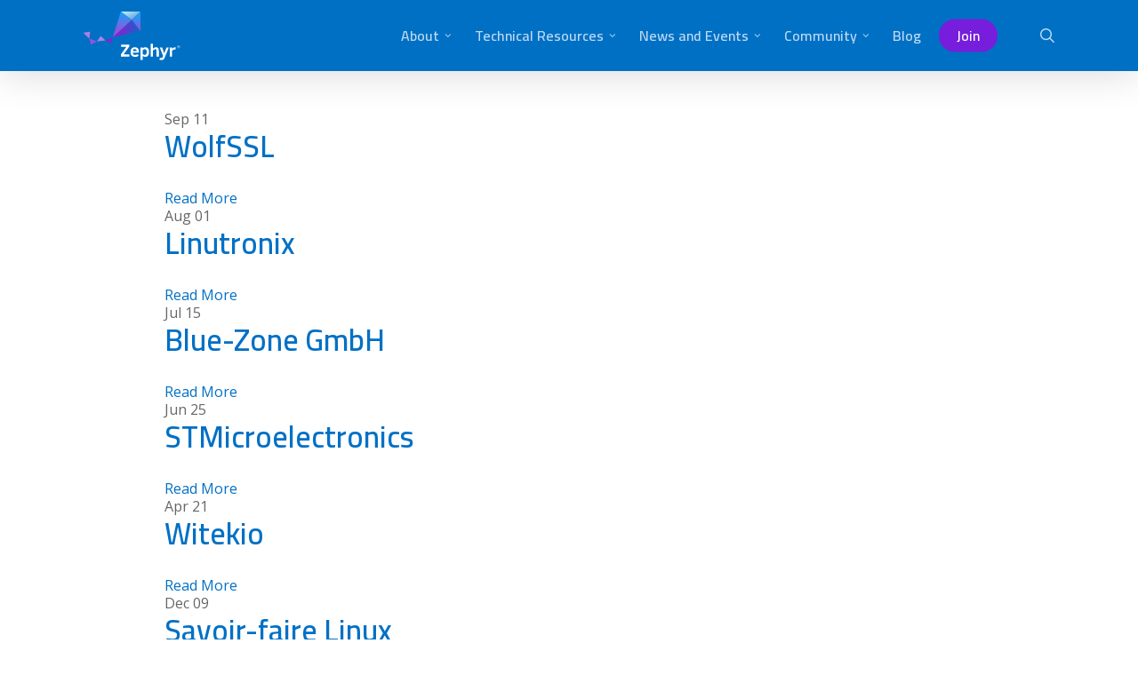

--- FILE ---
content_type: image/svg+xml
request_url: https://zephyrproject.org/wp-content/uploads/2021/09/discord_white.svg
body_size: 411
content:
<?xml version="1.0" encoding="UTF-8"?> <!-- Generator: Adobe Illustrator 25.4.1, SVG Export Plug-In . SVG Version: 6.00 Build 0) --> <svg xmlns="http://www.w3.org/2000/svg" xmlns:xlink="http://www.w3.org/1999/xlink" version="1.1" id="Layer_1" x="0px" y="0px" viewBox="0 0 640 512" style="enable-background:new 0 0 640 512;" xml:space="preserve"> <style type="text/css"> .st0{fill:#FFFFFF;} </style> <path class="st0" d="M524.5,69.8c-0.2-0.3-0.4-0.6-0.8-0.7c-38.1-17.5-78.4-30-119.7-37.1c-0.8-0.1-1.5,0.2-1.9,0.9 c-5.5,9.9-10.5,20.2-14.9,30.6c-44.6-6.8-89.9-6.8-134.4,0c-4.5-10.5-9.5-20.7-15.1-30.6c-0.4-0.7-1.2-1-1.9-0.9 c-41.3,7.1-81.6,19.6-119.7,37.1c-0.3,0.1-0.6,0.4-0.8,0.7C39.1,183.7,18.2,294.7,28.4,404.4c0.1,0.5,0.3,1,0.8,1.4 c44.4,32.9,94,58,146.8,74.2c0.8,0.2,1.6,0,2.1-0.7c11.3-15.4,21.4-31.8,30-48.8c0.5-0.9,0.1-2-0.8-2.5c-0.1,0-0.1-0.1-0.2-0.1 c-15.8-6.1-31.2-13.4-45.9-21.9c-0.9-0.5-1.2-1.7-0.7-2.6c0.1-0.2,0.3-0.4,0.5-0.5c3.1-2.3,6.2-4.7,9.1-7.1c0.5-0.4,1.3-0.5,1.9-0.3 c96.2,43.9,200.4,43.9,295.5,0c0.6-0.3,1.4-0.2,1.9,0.2c2.9,2.4,6,4.9,9.1,7.2c0.8,0.6,1,1.8,0.4,2.6c-0.1,0.2-0.3,0.4-0.5,0.5 c-14.7,8.6-30,15.9-45.9,21.8c-1,0.4-1.5,1.5-1.1,2.4c0,0.1,0.1,0.1,0.1,0.2c8.8,17,18.8,33.3,30,48.8c0.5,0.7,1.3,0.9,2.1,0.7 c52.9-16.2,102.6-41.3,147.1-74.2c0.4-0.3,0.7-0.8,0.8-1.4C623.7,277.6,590.9,167.5,524.5,69.8z M222.5,337.6 c-29,0-52.8-26.6-52.8-59.2s23.4-59.2,52.8-59.2c29.7,0,53.3,26.8,52.8,59.2C275.3,311,251.9,337.6,222.5,337.6z M417.9,337.6 c-29,0-52.8-26.6-52.8-59.2s23.4-59.2,52.8-59.2c29.7,0,53.3,26.8,52.8,59.2C470.7,311,447.5,337.6,417.9,337.6z"></path> </svg> 

--- FILE ---
content_type: image/svg+xml
request_url: https://zephyrproject.org/wp-content/uploads/2021/11/zephyr_logo_r_color_negative_big.svg
body_size: 1709
content:
<?xml version="1.0" encoding="UTF-8"?> <svg xmlns="http://www.w3.org/2000/svg" xmlns:xlink="http://www.w3.org/1999/xlink" viewBox="0 0 440 228"><defs><style>.cls-1{fill:#7929d2;}.cls-2{fill:#9454db;}.cls-3{fill:#af7fe4;}.cls-4{fill:url(#linear-gradient);}.cls-5{fill:url(#linear-gradient-2);}.cls-6{fill:url(#linear-gradient-3);}.cls-7{fill:url(#linear-gradient-4);}.cls-8{fill:#fff;}</style><linearGradient id="linear-gradient" x1="174.37615" y1="84.25163" x2="268.28139" y2="84.25163" gradientUnits="userSpaceOnUse"><stop offset="0" stop-color="#7929d2"></stop><stop offset="1" stop-color="#0070c5"></stop></linearGradient><linearGradient id="linear-gradient-2" x1="180.76741" y1="1.52424" x2="179.9809" y2="94.35039" gradientUnits="userSpaceOnUse"><stop offset="0" stop-color="#00aeff"></stop><stop offset="1" stop-color="#9454db"></stop></linearGradient><linearGradient id="linear-gradient-3" x1="232.45568" y1="40.01494" x2="212.40737" y2="5.29025" gradientUnits="userSpaceOnUse"><stop offset="0" stop-color="#66a9dc"></stop><stop offset="1" stop-color="#b1e4fa"></stop></linearGradient><linearGradient id="linear-gradient-4" x1="236.91521" y1="12.80673" x2="248.30597" y2="91.59285" xlink:href="#linear-gradient-2"></linearGradient></defs><g id="Colored_Positive" data-name="Colored Positive"><polygon class="cls-1" points="139.235 121.816 108.213 134.914 134.589 148.235 139.235 121.816"></polygon><polygon class="cls-2" points="72.257 139.174 39.167 126.786 46.839 152.801 72.257 139.174"></polygon><polygon class="cls-3" points="87.948 115.889 108.213 134.914 72.257 139.174 87.948 115.889"></polygon><polygon class="cls-3" points="43.162 98.013 39.167 126.786 14.155 101.821 43.162 98.013"></polygon><polygon class="cls-4" points="139.235 121.815 220.898 46.688 257.609 95.332 139.235 121.815"></polygon><polygon class="cls-5" points="139.235 121.815 174.116 11.275 220.898 46.688 139.235 121.815"></polygon><polygon class="cls-6" points="174.116 11.275 257.609 11.275 220.898 46.688 174.116 11.275"></polygon><polygon class="cls-7" points="257.609 95.332 257.609 11.275 220.898 46.688 257.609 95.332"></polygon><path class="cls-8" d="M173.72849,204.16071v-8.832l23.56445-32.95313H174.84177v-9.57421h34.957v8.42382l-23.78711,33.36133h24.418v9.57422Z"></path><path class="cls-8" d="M225.00583,187.20173q.25928,5.19579,2.52344,7.459,2.26319,2.26392,7.125,2.26367a15.798,15.798,0,0,0,4.9541-.70508,7.93658,7.93658,0,0,0,3.72949-2.709l7.125,5.084a14.41482,14.41482,0,0,1-6.06738,5.04688Q240.666,205.3111,234.209,205.3111q-9.61231,0-14.34278-5.04687-4.73144-5.04639-4.73144-15.252,0-20.89233,18.70312-20.89257,8.31153,0,12.67286,4.69433,4.35938,4.69482,4.36035,13.67481v4.71289Zm16.36524-6.60547q0-8.8689-7.75586-8.86914a8.86706,8.86706,0,0,0-4.19336.87207,6.51957,6.51957,0,0,0-2.61621,2.59765,16.38407,16.38407,0,0,0-1.54,5.39942Z"></path><path class="cls-8" d="M293.94822,184.41852a29.93347,29.93347,0,0,1-1.89258,11.0586,15.86935,15.86935,0,0,1-5.418,7.31054,14.09154,14.09154,0,0,1-8.42383,2.52344,16.04089,16.04089,0,0,1-11.02148-4.04492v17.55273h-9.57422V165.233h8.832v3.82226a22.98277,22.98277,0,0,1,5.62207-3.61816,16.46074,16.46074,0,0,1,6.77246-1.31738q7.38428,0,11.24414,5.19531Q293.94725,174.51081,293.94822,184.41852Zm-9.8711.14844q0-5.67774-1.9668-8.85058a6.45467,6.45467,0,0,0-5.86328-3.17286,11.81246,11.81246,0,0,0-4.80566,1.09473,16.08786,16.08786,0,0,0-4.249,2.69043v17.0332a15.30691,15.30691,0,0,0,3.7666,2.43067,10.72372,10.72372,0,0,0,4.62011,1.05761,7.14027,7.14027,0,0,0,6.21583-3.35839A15.62105,15.62105,0,0,0,284.07712,184.567Z"></path><path class="cls-8" d="M325.96579,204.16071V182.71149q0-6.15966-1.15039-8.16406a4.3045,4.3045,0,0,0-4.082-2.00391q-4.26855,0-10.2793,5.64063v25.97656h-9.57421V148.90485h9.57421v21.375a22.04648,22.04648,0,0,1,6.49415-4.60156,16.33765,16.33765,0,0,1,6.7539-1.55859q6.53028,0,9.18457,3.67382,2.65284,3.67383,2.65332,10.39063v25.97656Z"></path><path class="cls-8" d="M340.06052,209.39313a17.38649,17.38649,0,0,0,5.60352,1.07617,5.90756,5.90756,0,0,0,3.78515-1.29882q1.63184-1.29931,3.377-5.38086l1.002-2.30078L339.76365,165.233H349.709l9.20312,24.86328,9.42578-24.86328h9.72266l-16.73633,41.59961a31.006,31.006,0,0,1-3.9707,7.42187,11.36245,11.36245,0,0,1-4.50879,3.48828,16.9072,16.9072,0,0,1-6.47559,1.07617,31.86625,31.86625,0,0,1-8.34961-1.11328Z"></path><path class="cls-8" d="M405.99607,174.58454a8.85139,8.85139,0,0,0-3.9336-.74219,10.58689,10.58689,0,0,0-5.06543,1.28028,22.32436,22.32436,0,0,0-4.917,3.72949v25.30859h-9.57422V165.233h9.57422v5.5664a24.993,24.993,0,0,1,5.26953-4.416,11.75131,11.75131,0,0,1,6.3086-1.74414,8.47323,8.47323,0,0,1,4.23047.77929Z"></path><path class="cls-8" d="M419.30745,162.80811h-.90405v2.07682h-1.234v-5.79574h2.71146a1.8049,1.8049,0,0,1,1.94643,1.86828,1.66317,1.66317,0,0,1-1.26926,1.72025l1.30385,2.20721h-1.4166Zm.39081-2.65889H418.4034v1.59886h1.29486a.8022.8022,0,1,0,0-1.59886Z"></path><path class="cls-8" d="M419.51526,168.28082a6.29376,6.29376,0,1,1,6.29435-6.29395A6.30082,6.30082,0,0,1,419.51526,168.28082Zm0-11.7913a5.49754,5.49754,0,1,0,5.49812,5.49735A5.50374,5.50374,0,0,0,419.51526,156.48952Z"></path></g></svg> 

--- FILE ---
content_type: application/x-javascript
request_url: https://zephyrproject.org/wp-content/themes/salient-child/vc-addons/js/vendors.js?ver=6.8.3
body_size: 558
content:
(function ($) {
	$(window).load(function () {
		var application = getParameterByName('application');
		if (application) {
			$.featherlight($('#' + application));
		}
	});

	$container = $('#vendor-parent, #resource-parent');
	$filterSelect = $('#filter-select, #filter-select-level');

	if ($container.length) {
		var containerEl = $('#vendor-parent, #resource-parent');
		var initialFilter = '';
		var hash = window.location.hash.replace(/^#/g, '');
		var split_hash = hash.split('&');
		if (hash) {
			split_hash.map(sh => {
				$('#' + sh).attr('selected', 'selected');
				initialFilter += '.' + sh
			});
		} else {
			initialFilter = 'all';
		}

		// console.log(initialFilter);
		var mixer = mixitup(containerEl, {
			load: {
				filter: initialFilter
			},
			callbacks: {
				onMixStart: function (state, futureState) {
					$('#vendor-filter-error').addClass('hidden');
				},
				onMixFail: function (state) {
					$('#vendor-filter-error').removeClass('hidden');
				}
			},
			multifilter: {
				enable: true // enable the multifilter extension for the mixer
			}
		});

		$filterSelect.on('change', function () {
			$container.mixItUp('filter', this.value);
		});
	}
})(jQuery);

function getParameterByName(name, url) {
	if (!url) url = window.location.href;
	name = name.replace(/[\[\]]/g, "\\$&");
	var regex = new RegExp("[?&]" + name + "(=([^&#]*)|&|#|$)"),
		results = regex.exec(url);
	if (!results) return null;
	if (!results[2]) return '';
	return decodeURIComponent(results[2].replace(/\+/g, " "));
}


/* DISPLAY NONE FOR THE DEFAULT LOAD ON ZEPHYR MEMBERS */
window.onload = (event) => {
	const nodeList = document.querySelectorAll(".non-members");
	for (let i = 0; i < nodeList.length; i++) {
		nodeList[i].style.display = "none";
	}
};


jQuery(document).ready(function ($) {
		$("#vendor-dropdown fieldset:nth-of-type(1) select").on('change', function () {
		const nodeList = document.querySelectorAll(".non-members");
		for (let i = 0; i < nodeList.length; i++) {
			if ($(this).val() == '.non-members') {
				nodeList[i].style.display = "block";
			}
			if ($(this).val() == '.members') {
				nodeList[i].style.display = "none";
			}
			// DISPLAY FOR ALL
			if ($(this).val() == '') {
				nodeList[i].style.display = "block";
			}
		}
	});
	$("#vendor-dropdown fieldset:nth-of-type(4) select").on('change', function () {
		const nodeList = document.querySelectorAll(".non-members");
		for (let i = 0; i < nodeList.length; i++) {
			if ($(this).val() == '.non-members') {
				nodeList[i].style.display = "block";
			}
			if ($(this).val() == '.zephyr-members') {
				nodeList[i].style.display = "none";
			}
			// DISPLAY FOR ALL
			if ($(this).val() == '') {
				nodeList[i].style.display = "block";
			}
		}
	});
});